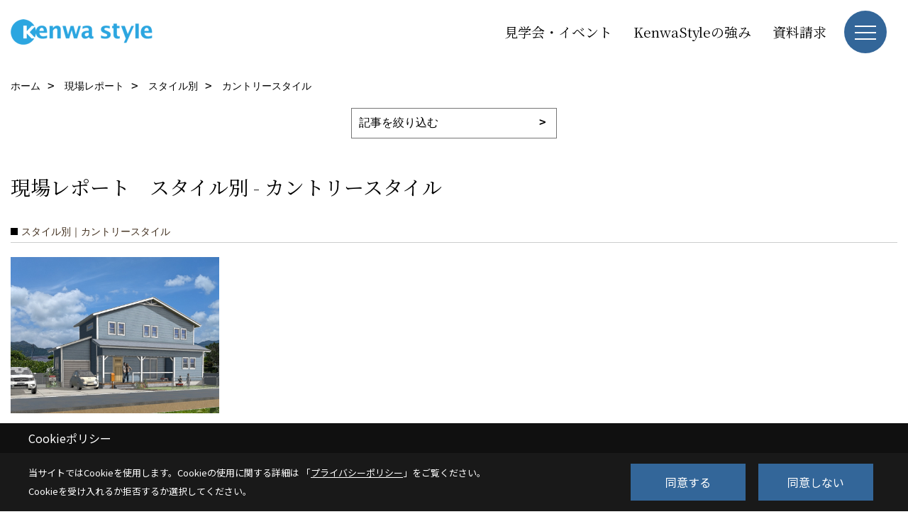

--- FILE ---
content_type: text/html; charset=UTF-8
request_url: https://www.kenwa-jutaku.co.jp/co_seko_voice/c/63/66/
body_size: 9552
content:
<!DOCTYPE html>
<html lang="ja">
<head prefix="og: http://ogp.me/ns# fb: http://ogp.me/ns/fb# article: http://ogp.me/ns/article#">
<script>if(self != top){window['ga-disable-G-VJFMQPFXB9'] = true;top.location=self.location;}</script>


<script>(function(w,d,s,l,i){w[l]=w[l]||[];w[l].push({'gtm.start':
new Date().getTime(),event:'gtm.js'});var f=d.getElementsByTagName(s)[0],
j=d.createElement(s),dl=l!='dataLayer'?'&l='+l:'';j.async=true;j.src=
'https://www.googletagmanager.com/gtm.js?id='+i+dl;f.parentNode.insertBefore(j,f);
})(window,document,'script','dataLayer','GTM-KD2VWTW');</script>

<meta http-equiv="Content-Type" content="text/html; charset=utf-8">
<base href="https://www.kenwa-jutaku.co.jp/">
<title>カントリースタイル 事例集｜建和住宅 注文住宅 下関市・山口市・山陽小野田市・宇部市 工務店</title>

<meta name="viewport" content="width=device-width,initial-scale=1">
<meta http-equiv="X-UA-Compatible" content="IE=edge">
<meta http-equiv="Expires" content="14400">
<meta name="format-detection" content="telephone=no">
<meta name="keywords" content="カントリースタイル,事例集,注文住宅,山口市,下関市,山陽小野田市,宇部市,工務店,ソラマド,テクノストラクチャー,土地情報,建和住宅,ケンワスタイル">
<meta name="description" content="カントリースタイル 事例集 下関市・山口市・山陽小野田市・宇部市の拠点中心に山口でお洒落な注文住宅を建てる工務店・建和住宅です。多彩な実例や商品紹介、土地・分譲地や建売り物件情報掲載中。家づくりをご検討の方はお気軽にご相談下さい。">

<meta name="SKYPE_TOOLBAR" content="SKYPE_TOOLBAR_PARSER_COMPATIBLE">
<meta name="apple-mobile-web-app-title" content="建和住宅株式会社">
<meta property="og:type" content="article" />
<meta property="og:url" content="https://www.kenwa-jutaku.co.jp/co_seko_voice/c/63/66/" />
<meta property="og:title" content="" />
<meta property="og:description" content="" />
<meta property="og:image" content="" />
<meta property="og:site_name" content="ケンワスタイルのお洒落な注文住宅｜下関市・山口市・山陽小野田市・宇部市拠点展開の工務店｜建和住宅公式HP" />
<meta property="og:locale" content="ja_JP" />
<meta name="twitter:card" content="summary" />







<link rel="stylesheet" href="css/base.css?v=202601252105">
<link rel="stylesheet" href="assets/templates/css/site_design.css?v=202601252105">

<link rel="stylesheet" href="assets/css/swiper.min.css">
<link rel="stylesheet" href="css/as_co.css?202601252105">

<link rel="preconnect" href="https://fonts.googleapis.com">
<link rel="preconnect" href="https://fonts.gstatic.com" crossorigin>
<link href="https://fonts.googleapis.com/css2?family=Noto+Serif+JP&family=Noto+Sans+JP&display=swap" rel="stylesheet">

<link rel="icon" href="https://www.kenwa-jutaku.co.jp/favicon.ico">
<link rel="apple-touch-icon" href="https://www.kenwa-jutaku.co.jp/assets/img/apple-touch-icon.png">

<script src="assets/js/jquery-2.2.4.min.js"></script>
<script defer>document.addEventListener('DOMContentLoaded', function(){const imagesDom = document.querySelectorAll('.rte_area img, .lazy img');imagesDom.forEach(img => {const width = img.getAttribute('width');const height = img.getAttribute('height');if (width && height) {img.style.aspectRatio = `${width} / ${height}`;}img.dataset.layzr = img.src;img.src = 'assets/img/blank.gif';});
});</script>



<script type="application/ld+json">{"@context": "http://schema.org","@type": "Organization","name": "建和住宅株式会社","url": "https://www.kenwa-jutaku.co.jp/","logo": "https://www.kenwa-jutaku.co.jp/./assets/article_image_save/RwC20240919161015.png","image": "","address": {"@type": "PostalAddress","postalCode": "751-0851","addressCountry": "JP","addressRegion": "山口県","addressLocality": "下関市","streetAddress": "熊野西町6-6"}}</script><script type="application/ld+json">{"@context": "http://schema.org","@type": "Article","headline": "カントリースタイル 事例集｜建和住宅 注文住宅 下関市・山口市・山陽小野田市・宇部市 工務店","url": "https://www.kenwa-jutaku.co.jp/co_seko_voice/c/63/66/","description": "カントリースタイル 事例集 下関市・山口市・山陽小野田市・宇部市の拠点中心に山口でお洒落な注文住宅を建てる工務店・建和住宅です。多彩な実例や商品紹介、土地・分譲地や建売り物件情報掲載中。家づくりをご検討の方はお気軽にご相談下さい。","author": {"@type": "Organization","name": "建和住宅株式会社"}}</script>
</head>

<body id="page32" class="wide">
<noscript><iframe src="https://www.googletagmanager.com/ns.html?id=GTM-KD2VWTW" height="0" width="0" style="display:none;visibility:hidden"></iframe></noscript>
<a id="top" name="top"></a>

<header id="mainHeader" class="wbg">
<section id="header">

<a href="https://www.kenwa-jutaku.co.jp/" id="logo"><img src="./assets/article_image_save/RwC20240919161015.png" alt="Kenwa style" width="400" height="120"></a>
<div id="headBtns">
<ul class="flx">
<li class="btn01"><a class="wf1" href="co_event.html" id="header_menu01">見学会・イベント</a></li>
<li class="btn02"><a class="wf1" href="https://www.kenwa-jutaku.co.jp/co_navi/84f74a65c0677390b7484547cc9b40e1-626.html" id="header_menu02">KenwaStyleの強み</a></li>
<li class="btn03"><a class="wf1" href="siryo/select.html" id="header_menu03">資料請求</a></li>


</ul>
</div>
<div id="spbtn" class="spbtn bg"><div class="menu-button"><span class="tbn wbg"></span><span class="mbn wbg"></span><span class="bbn wbg"></span></div></div>
</section>

<nav id="navi">
<div class="inner">
<div class="navi">
<div id="gn1"><div class="bbc smn wf1">イベント情報</div><ul><li><a class="bc wf1" id="menuイベント予告" href="co_event.html">・イベント予告</a></li><li><a class="bc wf1" id="menuイベント報告" href="co_event_rp">・イベント報告</a></li></ul></div><div id="gn2"><div class="bbc smn wf1">家を見る</div><ul><li><a class="bc wf1" id="menu施工事例" href="co_photo.html">・施工事例</a></li><li><a class="bc wf1" id="menu現場レポート" href="co_seko_voice.html">・現場レポート</a></li><li><a class="bc wf1" id="menu完工事例" href="co_kanko_voice.html">・完工事例</a></li><li><a class="bc wf1" id="menuYouTube" href="co_navi/221715158d77090de2656e32d7812d0e-476.html">・YouTube</a></li></ul></div><div id="gn3"><div class="bbc smn wf1">ラインナップ</div><ul><li><a class="bc wf1" id="menuテクノストラクチャー" href="co_navi/7731843eb80a10dae4568de6a470a410-645.html">・テクノストラクチャー</a></li><li><a class="bc wf1" id="menuガレージハウス" href="co_navi/bef86da45d9cb21b96c0372b5d65e0f3-651.html">・ガレージハウス</a></li><li><a class="bc wf1" id="menu中庭" href="co_navi/7644964f97d6f7d7f564f3b946b3e595-652.html">・中庭</a></li><li><a class="bc wf1" id="menu塗り壁" href="co_navi/cabe46e146d45569d6b0918310d70748-653.html">・塗り壁</a></li><li><a class="bc wf1" id="menuリフォーム" href="co_navi/pgn20140423132457-218.html">・リフォーム</a></li><li><a class="bc wf1" id="menu特建事業（アパート）・土地活用" href="co_navi/0a2c8b33519f8bea9ad355e8fb7ae7e8-617.html">・特建事業（アパート）・土地活用</a></li></ul></div><div id="gn4"><div class="bbc smn wf1">物件・土地情報</div><ul><li><a class="bc wf1" id="menu物件・土地情報" href="co_bukken.html">・物件・土地情報</a></li><li><a class="bc wf1" id="menuモデルハウス一覧" href="co_navi/de1d66edd6ee5baa03376df23696873c-644.html">・モデルハウス一覧</a></li></ul></div><div id="gn5"><div class="bbc smn wf1">はじめての家づくり</div><ul><li><a class="bc wf1" id="menu家づくりの流れ" href="co_navi/78a6a30c91494c703b8a50fc9f89b33b-639.html">・家づくりの流れ</a></li><li><a class="bc wf1" id="menuお客様の声" href="co_visit.html">・お客様の声</a></li><li><a class="bc wf1" id="menuよくある質問（Q&A）" href="co_navi/d5c84bd87d739aa392a2d7388e484b73-641.html">・よくある質問（Q&A）</a></li></ul></div><div id="gn6"><div class="bbc smn wf1">会社案内</div><ul><li><a class="bc wf1" id="menu会社概要" href="co_navi/tHA20140222162800-183.html">・会社概要</a></li><li><a class="bc wf1" id="menukenwa styleの強み" href="co_navi/84f74a65c0677390b7484547cc9b40e1-626.html">・kenwa styleの強み</a></li><li><a class="bc wf1" id="menuコンセプト" href="co_navi/2ea9cc609a705f47e5164e13-405.html">・コンセプト</a></li><li><a class="bc wf1" id="menuスタッフ紹介" href="co_staff.html">・スタッフ紹介</a></li><li><a class="bc wf1" id="menuブログ" href="co_diary.html">・ブログ</a></li><li><a class="bc wf1" id="menuオーナー様専用お問い合わせ" href="co_navi/cf4c945762c26c2fd573b2ec834fe41f-480.html">・オーナー様専用お問い合わせ</a></li><li><a class="bc wf1" id="menuアクセス" href="co_navi/fZu20131204224514-186.html">・アクセス</a></li></ul></div><div id="gn7"><div class="bbc smn wf1">ワークショップ</div><ul><li><a class="bc wf1" id="menuちあふるとは" href="co_navi/fVi20140222161619-219.html">・ちあふるとは</a></li><li><a class="bc wf1" id="menuhanonとは" href="co_navi/6caa92c5d0e5253f7610322b7168a422-223.html">・hanonとは</a></li><li><a class="bc wf1" id="menuちあふるイベント予定＆申込み" href="co_event/c/482/483/">・ちあふるイベント予定＆申込み</a></li><li><a class="bc wf1" id="menuhanonイベント予定＆申込み" href="co_navi/319d43ac9764a8e5e5581f32946c2486-532.html">・hanonイベント予定＆申込み</a></li></ul></div>
</div>

<div class="infoBox">
<div class="btn">
<ul>
<li class="btn01"><a class="wf1 wbc bg"  href="toiawase/index.html" id="btn_menu01">お問合せ</a></li>
<li class="btn02"><a class="wf1 wbc sbg" href="siryo/select.html" id="btn_menu02">資料請求</a></li>
<li class="btn03"><a class="wf1 wbc bg" href="https://www.kenwa-jutaku.co.jp/co_navi/de1d66edd6ee5baa03376df23696873c-644.html" id="btn_menu03">モデルハウス</a></li>
</ul>
</div>
<div class="tel wf1 fwb">tel.<a href="tel:0120-939-235" id="menu_tel">0120-939-235</a></div>
<div class="info">[営業時間]　10:00～18:00 <br>[定休日]　水曜日</div>
<aside class="snsBox">
<ul class="flx">
<li><a href="https://www.facebook.com/kenwajutaku/?ref=bookmarks" target="_blank"><img src="./assets/article_image_save/ktJ20240919133956r.png" alt="Facebook" width="30" height="30"></a></li><li><a href="https://www.instagram.com/kenwa_style/?hl=ja" target="_blank"><img src="./assets/article_image_save/tpH20241118144649r.png" alt="Instagram（kenwa style）" width="30" height="30"></a></li><li><a href="https://www.instagram.com/soramado_yamaguchi/?hl=ja" target="_blank"><img src="./assets/article_image_save/pPt20241118144657r.png" alt="Instagram（soramado)" width="30" height="30"></a></li><li><a href="https://www.pinterest.jp/kenwajutaku/pins/" target="_blank"><img src="./assets/article_image_save/Gap20240919134007r.png" alt="Pinterest" width="30" height="30"></a></li><li><a href="https://www.youtube.com/channel/UC60e4xLIkHtKVp6fwZrYapA/featured" target="_blank"><img src="./assets/article_image_save/TJn20240919134013r.png" alt="YouTube" width="30" height="30"></a></li><li><a href="https://page.line.me/xwh5595l?openQrModal=true" target="_blank"><img src="./assets/article_image_save/JuM20240919134019r.png" alt="LINE" width="30" height="30"></a></li><li><a href="https://www.tiktok.com/@kenwa_style" target="_blank"><img src="./assets/article_image_save/htk20240919134030r.png" alt="TikTok" width="30" height="30"></a></li></ul>
</aside>

</div>
</div>
</nav>

</header>


<main id="wrapper">
<article>


<section id="contents" class="clf">

<div id="breadCrumbs" class="clearfix">
<ul itemscope itemtype="http://schema.org/BreadcrumbList">
<li itemprop="itemListElement" itemscope itemtype="http://schema.org/ListItem"><a href="https://www.kenwa-jutaku.co.jp/" itemprop="item"><span itemprop="name">ホーム</span></a><meta itemprop="position" content="1" /></li>
<li itemprop="itemListElement" itemscope itemtype="http://schema.org/ListItem"><a href="https://www.kenwa-jutaku.co.jp/co_seko_voice.html" itemprop="item"><span itemprop="name">現場レポート</span></a><meta itemprop="position" content="2" /></li>
<li itemprop="itemListElement" itemscope itemtype="http://schema.org/ListItem"><a href="https://www.kenwa-jutaku.co.jp/co_seko_voice/c/63/67/" itemprop="item"><span itemprop="name">スタイル別</span></a><meta itemprop="position" content="3" /></li>
<li itemprop="itemListElement" itemscope itemtype="http://schema.org/ListItem"><a href="https://www.kenwa-jutaku.co.jp/co_seko_voice/c/63/66/" itemprop="item"><span itemprop="name">カントリースタイル</span></a><meta itemprop="position" content="4" /></li>
</ul>
</div>


<form class="catTopList">
<select name="category" onchange="document.location=form.category.options[form.category.selectedIndex].value;">
<option selected>記事を絞り込む</option>
<optgroup label="スタイル別">
<option value="https://www.kenwa-jutaku.co.jp/co_seko_voice/c/63/67/">すべて(13)</option>
<option value="https://www.kenwa-jutaku.co.jp/co_seko_voice/c/63/64/">スタンダードスタイル(3)</option>
<option value="https://www.kenwa-jutaku.co.jp/co_seko_voice/c/63/65/">モダンスタイル(1)</option>
<option value="https://www.kenwa-jutaku.co.jp/co_seko_voice/c/63/66/">カントリースタイル(1)</option>
<option value="https://www.kenwa-jutaku.co.jp/co_seko_voice/c/63/68/">ソラマド(1)</option>
<option value="https://www.kenwa-jutaku.co.jp/co_seko_voice/c/63/399/">テクノストラクチャー(1)</option>
<option value="https://www.kenwa-jutaku.co.jp/co_seko_voice/c/63/486/">平屋(2)</option>
</optgroup>
<optgroup label="目的別">
<option value="https://www.kenwa-jutaku.co.jp/co_seko_voice/c/53/55/">新築(13)</option>
<option value="https://www.kenwa-jutaku.co.jp/co_seko_voice/c/53/451/">増築(0)</option>
<option value="https://www.kenwa-jutaku.co.jp/co_seko_voice/c/53/56/">全面リフォーム(0)</option>
<option value="https://www.kenwa-jutaku.co.jp/co_seko_voice/c/53/238/">部分リフォーム(0)</option>
<option value="https://www.kenwa-jutaku.co.jp/co_seko_voice/c/53/333/">店舗併用住宅(0)</option>
<option value="https://www.kenwa-jutaku.co.jp/co_seko_voice/c/53/334/">モデルハウス(1)</option>
<option value="https://www.kenwa-jutaku.co.jp/co_seko_voice/c/53/359/">店舗(0)</option>
<option value="https://www.kenwa-jutaku.co.jp/co_seko_voice/c/53/422/">アパート(1)</option>
<option value="https://www.kenwa-jutaku.co.jp/co_seko_voice/c/53/452/">病院(0)</option>
<option value="https://www.kenwa-jutaku.co.jp/co_seko_voice/c/53/453/">介護施設(0)</option>
</optgroup>
</select>
</form>


<h1 id="title" class="wf1 tbc">現場レポート　スタイル別 - カントリースタイル</h1>
<h2 class="cCat">スタイル別｜カントリースタイル</h2>

<ul id="articleList">

<li>
<a href="co_seko_voice/6ab1cc2a5938eaf41427de9d696ebee0-66.html">
<div class="thumb">
<img src="assets/img/share/blank4x3.gif" data-layzr="./assets/article_image_save/QCx20250706125607.png" alt="西海岸を彷彿させるカリフォルニアスタイルの家（山口市）">
</div>
<div class="info">
<h3>西海岸を彷彿させるカリフォルニアスタイルの家（山口市）</h3>
<h4 class="bc">Y様邸</h4>
</div>
</a>
</li>
</ul>


<div class="catBottomList">
<ul>
<li><span>スタイル別</span>
<ul class="sub">
<li><a href="co_seko_voice/c/63/67/" class="pt">すべて</a></li>
<li><a href="co_seko_voice/c/63/64/" class="pt">スタンダードスタイル</a></li>
<li><a href="co_seko_voice/c/63/65/" class="pt">モダンスタイル</a></li>
<li><a href="co_seko_voice/c/63/66/" class="pt">カントリースタイル</a></li>
<li><a href="co_seko_voice/c/63/68/" class="pt">ソラマド</a></li>
<li><a href="co_seko_voice/c/63/399/" class="pt">テクノストラクチャー</a></li>
<li><a href="co_seko_voice/c/63/486/" class="pt">平屋</a></li>
</ul>
</li>
<li><span>目的別</span>
<ul class="sub">
<li><a href="co_seko_voice/c/53/55/" class="pt">新築</a></li>
<li><a href="co_seko_voice/c/53/451/" class="pt">増築</a></li>
<li><a href="co_seko_voice/c/53/56/" class="pt">全面リフォーム</a></li>
<li><a href="co_seko_voice/c/53/238/" class="pt">部分リフォーム</a></li>
<li><a href="co_seko_voice/c/53/333/" class="pt">店舗併用住宅</a></li>
<li><a href="co_seko_voice/c/53/334/" class="pt">モデルハウス</a></li>
<li><a href="co_seko_voice/c/53/359/" class="pt">店舗</a></li>
<li><a href="co_seko_voice/c/53/422/" class="pt">アパート</a></li>
<li><a href="co_seko_voice/c/53/452/" class="pt">病院</a></li>
<li><a href="co_seko_voice/c/53/453/" class="pt">介護施設</a></li>
</ul>
</li>
</ul>
</div>


<aside id="bottomMenu">
<h2 class="wf1 abc bdb sld lbl">施工事例</h2>
<nav>
<ul class="flx wrap">
<li ><a class="wf1" href="co_photo.html">フォトギャラリー</a></li>
<li class="hover"><a class="wf1" href="co_seko_voice.html">現場レポート</a></li>
<li ><a class="wf1" href="co_kanko_voice.html">完工事例</a></li>
<li ><a class="wf1" href="co_visit.html">お客様の声</a></li>
</ul>
</nav>

</aside>

</section>
</article>
</main>

<footer class="wbg">

<section id="companyInfo" class="inner">
<aside class="snsBox">
<ul class="flx">
<li><a href="https://www.facebook.com/kenwajutaku/?ref=bookmarks" target="_blank"><img src="./assets/article_image_save/ktJ20240919133956r.png" alt="Facebook" width="30" height="30"></a></li><li><a href="https://www.instagram.com/kenwa_style/?hl=ja" target="_blank"><img src="./assets/article_image_save/tpH20241118144649r.png" alt="Instagram（kenwa style）" width="30" height="30"></a></li><li><a href="https://www.instagram.com/soramado_yamaguchi/?hl=ja" target="_blank"><img src="./assets/article_image_save/pPt20241118144657r.png" alt="Instagram（soramado)" width="30" height="30"></a></li><li><a href="https://www.pinterest.jp/kenwajutaku/pins/" target="_blank"><img src="./assets/article_image_save/Gap20240919134007r.png" alt="Pinterest" width="30" height="30"></a></li><li><a href="https://www.youtube.com/channel/UC60e4xLIkHtKVp6fwZrYapA/featured" target="_blank"><img src="./assets/article_image_save/TJn20240919134013r.png" alt="YouTube" width="30" height="30"></a></li><li><a href="https://page.line.me/xwh5595l?openQrModal=true" target="_blank"><img src="./assets/article_image_save/JuM20240919134019r.png" alt="LINE" width="30" height="30"></a></li><li><a href="https://www.tiktok.com/@kenwa_style" target="_blank"><img src="./assets/article_image_save/htk20240919134030r.png" alt="TikTok" width="30" height="30"></a></li></ul>
</aside>


<p>
建和住宅株式会社<br>
〒751-0851　<br class="sp">
山口県下関市熊野西町6-6　<br class="tb">
TEL：<a href="tel:0120-939-235" id="footer_freedial1">0120-939-235</a> / <a href="tel:083-253-2323" id="footer_tel1">083-253-2323</a>　<br class="sp">
FAX：083-253-2555<br>
＜営業時間＞10:00～18:00 　<br class="sp">
＜定休日＞水曜日
</p>



<p>
山口営業所（ソラマド山口モデルハウス）<br>
〒753-0813　<br class="sp">
山口市吉敷中東4丁目6-5　<br class="tb">
TEL：<a href="tel:083-941-6604" id="footer_tel2">083-941-6604</a>　<br class="sp">
FAX：083-941-6651<br>
＜営業時間＞10:00～18:00 　<br class="sp">
＜定休日＞水曜日
</p>



<p>
建設業許可 山口県知事許可（特-3）第 14145 号<br>

宅地建物取引業免許 山口県知事（7）第 2695 号　<br class="tb">
<br class="sp">
<br>


</p>











<div class="otherLink"><a href="sitemap.html" id="footer_sitemap" class="arrow">サイトマップ</a></div>

</section>
<section id="copyBox" class="sbg wbc"><div class="inner">Copyright (c) Kenwa Jutaku. All Rights Reserved.<br><span class="separator"> | </span>Produced by <a class="wbc" href="https://www.goddess-c.com/" target="_blank">ゴデスクリエイト</a></div></section>
<section id="footer_link" class="wbg">
<div class="inner clf">
<div class="telInfo">
<div class="fd01">
<div class="telicon"><svg version="1.1" xmlns="http://www.w3.org/2000/svg" xmlns:xlink="http://www.w3.org/1999/xlink" x="0px" y="0px" width="30px" height="30px" viewBox="0 0 30 30" enable-background="new 0 0 30 30" xml:space="preserve"><path d="M8.857,10.908c1.502-0.795,3.582-1.542,6.146-1.542c2.584,0,4.638,0.751,6.142,1.542c1.439-0.761,3.854-1.486,5.853-1.533V7.003H3v2.372C4.999,9.399,7.398,10.133,8.857,10.908z"/><path d="M19.291,13.746l-0.049,0.037c-0.751,0.605-1.194,1.601-1.194,2.658c0,0.872,0.313,1.694,0.901,2.309c0.594,0.621,1.371,0.96,2.204,0.96c0.826,0,1.604-0.339,2.187-0.96c0.593-0.614,0.915-1.437,0.915-2.309c0-1.057-0.445-2.052-1.196-2.658l-0.05-0.037l-0.037-0.045c-0.014-0.014-0.67-0.641-1.816-1.32c-1.146,0.68-1.808,1.308-1.812,1.32L19.291,13.746z"/><path d="M7.021,13.746L6.97,13.783c-0.751,0.605-1.195,1.601-1.195,2.658c0,0.872,0.318,1.694,0.906,2.309c0.586,0.621,1.37,0.96,2.195,0.96c0.834,0,1.61-0.339,2.195-0.96c0.591-0.614,0.912-1.437,0.912-2.309c0-1.057-0.448-2.052-1.197-2.658l-0.049-0.037l-0.036-0.045c-0.014-0.014-0.678-0.641-1.823-1.32c-1.143,0.68-1.797,1.308-1.813,1.32L7.021,13.746z"/><path d="M22.454,11.695c0.863,0.593,1.342,1.063,1.342,1.063c1.047,0.847,1.684,2.195,1.684,3.685c0,2.521-1.94,4.561-4.326,4.561c-2.396,0-4.332-2.04-4.332-4.561c0-1.484,0.635-2.838,1.675-3.685c0,0,0.479-0.47,1.35-1.054c-1.268-0.579-2.883-1.047-4.831-1.052c-1.859,0.005-3.591,0.492-4.825,1.052c0.868,0.584,1.339,1.054,1.339,1.054c1.05,0.847,1.68,2.195,1.68,3.685c0,2.521-1.935,4.561-4.33,4.561c-2.388,0-4.327-2.04-4.327-4.561c0-1.484,0.636-2.838,1.679-3.685c0,0,0.464-0.47,1.334-1.063c-1.235-0.552-2.559-1.012-4.559-1.031v12.333H27V10.67C24.999,10.704,23.66,11.153,22.454,11.695z"/></svg>
</div>
<span class="tlb wf1">0120-939-235</span>
</div>
<div class="fd02 bc2 wf1">受付／10:00～18:00 　定休日／水曜日</div>
</div>
<ul>
<li class="fb"><a class="wf1 wbc bg" href="https://www.kenwa-jutaku.co.jp/co_navi/de1d66edd6ee5baa03376df23696873c-644.html" id="footer_menu01">モデルハウス</a></li>
<li class="fe"><a class="wf1 wbc bg" href="co_event.html" id="footer_menu02">イベント</a></li>
<li class="fs"><a class="wf1 wbc bg" href="siryo/select.html" id="footer_menu03">資料請求</a></li>
<li class="fc"><a class="wf1 wbc bg" href="toiawase/index.html" id="footer_menu04">お問合せ</a></li>
<li id="f_tel"><a class="wf1 wbc bg" href="tel:0120-939-235" id="footer_tel_button">電話</a></li>
</ul>
</div>
</section>

</footer>





<div id="pageTop"><a href="#top" id="page_top"><?xml version="1.0" encoding="utf-8"?>
<!-- Generator: Adobe Illustrator 16.0.0, SVG Export Plug-In . SVG Version: 6.00 Build 0)  -->
<!DOCTYPE svg PUBLIC "-//W3C//DTD SVG 1.1//EN" "http://www.w3.org/Graphics/SVG/1.1/DTD/svg11.dtd">
<svg version="1.1" id="pagetop" xmlns="http://www.w3.org/2000/svg" xmlns:xlink="http://www.w3.org/1999/xlink" x="0px" y="0px" width="60px" height="60px" viewBox="0 0 60 60" enable-background="new 0 0 60 60" xml:space="preserve">
<circle id="bg" opacity="0.5" cx="30" cy="30" r="30"/>
<g id="arrow">
<rect x="18" y="21" fill="#FFFFFF" width="24" height="2"/>
<polyline fill="none" stroke="#FFFFFF" stroke-width="2" stroke-linecap="round" stroke-linejoin="round" stroke-miterlimit="10" points="41,38 30,27 19,38 "/>
</g>
</svg>
</a></div>
<aside id="ckb" class="wf2 wbg"><div class="ckb-header"><h3 class="wbc">Cookieポリシー</h3></div><div class="ckb-content"><div class="inner"><div class="cp-text wbc">当サイトではCookieを使用します。<br class="sp">Cookieの使用に関する詳細は 「<a class="wbc" href="co_navi/599de8cedc7aea0b15b0ef82-183.html" target="_blank">プライバシーポリシー</a>」をご覧ください。<br>Cookieを受け入れるか拒否するか選択してください。</div><div class="cp-consent"><div class="cp-agree bg wbc">同意する</div><div class="cp-reject bg wbc">同意しない</div></div></div></div></aside>

<script src="assets/js/swiper-bundle.min.js"></script>

<script src="assets/js/layzr.min.js" defer></script>
<script src="assets/js/lightbox-2.6.min.js"></script>
<script src="assets/js/pager.js"></script>
<script async>
window.onload = function() {
var layzr = new Layzr({container: null,attr: 'data-layzr',retinaAttr: 'data-layzr-retina',bgAttr: 'data-layzr-bg',hiddenAttr: 'data-layzr-hidden',threshold: 0,callback: null});
$('link[rel="subresource"]').attr('rel', 'stylesheet');

}

$(function(){
var topBtn=$('#pageTop');
topBtn.hide();
if($('#footer_link').length){var fmn=$('#footer_link');fmn.hide();}
$(window).scroll(function(){if($(this).scrollTop()> 100){
topBtn.fadeIn();
if($('#footer_link').length){fmn.fadeIn();}
}else{
topBtn.fadeOut();
if($('#footer_link').length){fmn.fadeOut();}
};
});
topBtn.click(function(){$('body,html').animate({scrollTop: 0},1000);return false;});

var obj=$('#iframe');
obj.on('load',function(){var off=$('body').offset();$('body,html').animate({scrollTop: off.top,scrollLeft: off.left},0);});
});


$(".menu-button").click(function(){
var hdh = document.getElementById("header").offsetHeight;
$(this).toggleClass("active");
$("#navi").slideToggle("500");
$("#navi").css("top", hdh + "px");
$("#navi").css("max-height","calc(100svh - " + hdh + "px)");
});


$(function(){resizeWindow();});
window.addEventListener('resize', resizeWindow);

function resizeWindow(){
var hh = document.getElementById("mainHeader").offsetHeight;
var wrap = document.getElementById("wrapper");
var wide = document.getElementById("wide");

if(document.getElementById("mainBox") == null){wrap.style.paddingTop = hh + "px";}


}

$(window).on('load', function() {const headerHeight = $('header').outerHeight();const url = $(location).attr('href');if (url.indexOf("#") != -1) {const anchor = url.split("#"),targetId = anchor[anchor.length - 1];const target = $('#' + targetId);if (target.length) {const position = Math.floor(target.offset().top) - headerHeight;$("html, body").animate({ scrollTop: position }, 500);}}$('a[href*="#"]').on('click', function(event) {const href = $(this).attr('href');const anchor = href.split("#")[1];if (anchor) {const target = $('#' + anchor);if (target.length) {event.preventDefault();const position = Math.floor(target.offset().top) - headerHeight;$("html, body").animate({ scrollTop: position }, 500);}}});});

</script>

<script src="assets/js/swiper.min.js"></script>
<script async>
var swiper = new Swiper('.swiper-container', {
speed:1000,
slidesPerView: 5,
spaceBetween:10,
nextButton: '.swiper-button-next',
prevButton: '.swiper-button-prev',
breakpoints: {
1299: {slidesPerView: 4,spaceBetween:20},
999: {slidesPerView: 3,spaceBetween:20},
799: {slidesPerView: 2,spaceBetween:20},
499 : {slidesPerView: 1,spaceBetween:0}
}
});
</script>

<script async>
var swiper = new Swiper('.swiper-container-staff', {
speed:1000,
slidesPerView: 4,
spaceBetween:10,
nextButton: '.swiper-button-next',
prevButton: '.swiper-button-prev',
breakpoints: {
1099: {slidesPerView: 3},
799: {slidesPerView: 2},
499: {slidesPerView: 1}
}
});
</script>
<script>
$(function(){
  var frm = document.getElementById("iframe") || document.getElementById("contact");
  if(!frm) return;

  function frameHeight(){
    $(frm).height(frm.contentWindow.document.body.scrollHeight+100);
  }

  $(window).on('resize', frameHeight);
  $(frm).on('load', frameHeight);

  // 子から呼び出す用
  window._recalcIframeHeight = function(){
    requestAnimationFrame(frameHeight);
  };
});
</script>
<script>
// トリガー取得
const scrollTrigger = document.querySelectorAll('.js-scroll-trigger');

// aimation呼び出し
if (scrollTrigger.length) {
    scrollAnimation(scrollTrigger);
}

// aimation関数
function scrollAnimation(trigger) {
    window.addEventListener('scroll', function () {
        for (var i = 0; i < trigger.length; i++) {
            let position = trigger[i].getBoundingClientRect().top,
                scroll = window.pageYOffset || document.documentElement.scrollTop,
                offset = position + scroll,
                windowHeight = window.innerHeight;

            if (scroll > offset - windowHeight + 200) {
                trigger[i].classList.add('started');
            }
        }
    });
}
</script>




<script async src="//www.instagram.com/embed.js"></script>

<script type="text/javascript">
const popup = document.getElementById('ckb');
const cookieAgree = document.querySelector('.cp-agree');
const cookieReject = document.querySelector('.cp-reject');
const rejectFlag = sessionStorage.getItem('Reject-Flag') === 'true'; // 明示的に文字列として比較
const cookieData = document.cookie;
let acceptFlag = false;

// Cookieデータを確認し、`robotama-cookie`があるかチェック
const cookieDataList = cookieData.split('; ');
for (const cookie of cookieDataList) {
  const [key, value] = cookie.split('=');
  if (key === 'robotama-cookie') {
    acceptFlag = true;
  }
}

// 拒否フラグも同意フラグもない場合のみバナーを表示
if (!rejectFlag && !acceptFlag) {
  PopupDisplay();
}

function PopupDisplay() {
  popup.style.display = 'block';
}

function PopupClose() {
  popup.style.display = 'none';
}

// 30日後の有効期限を設定
function SetCookie() {
  const expireDate = new Date();
  expireDate.setDate(expireDate.getDate() + 30); // 現在の日付に30日を加算
  document.cookie = `robotama-cookie=robotama-read; expires=${expireDate.toUTCString()}; path=/`;
}

// Cookie削除ロジック（ドメインごとに削除対応）
function DeleteAllCookie() {
  document.cookie.split(';').forEach((cookie) => {
    const [key] = cookie.split('=');
    document.cookie = `${key}=; max-age=0; path=/`;
  });
}

// 同意ボタンのクリックイベント
cookieAgree.addEventListener('click', () => {
  SetCookie();
  PopupClose();
});

// 拒否ボタンのクリックイベント
cookieReject.addEventListener('click', () => {
  sessionStorage.setItem('Reject-Flag', 'true'); // フラグを文字列で保存
  DeleteAllCookie();
  PopupClose();
});
</script>

</body>
</html>

--- FILE ---
content_type: text/css
request_url: https://www.kenwa-jutaku.co.jp/assets/templates/css/site_design.css?v=202601252105
body_size: 1232
content:
.rte_area h2{font-size:24px;}
.rte h2{font-size:24px;}
#tinymce h2{font-size:24px;}
.rte_area h2{color:#000000;}
.rte h2{color:#000000;}
#tinymce h2{color:#000000;}
.rte_area h2{padding:0px 0px 0px 0px;}
.rte h2{padding:0px 0px 0px 0px;}
#tinymce h2{padding:0px 0px 0px 0px;}
.rte_area h2{border-style:none;}
.rte h2{border-style:none;}
#tinymce h2{border-style:none;}
.rte_area h2{border-width:0px 0px 0px 0px;}
.rte h2{border-width:0px 0px 0px 0px;}
#tinymce h2{border-width:0px 0px 0px 0px;}
.rte_area h2{border-color:#000000;}
.rte h2{border-color:#000000;}
#tinymce h2{border-color:#000000;}
.rte_area h2{background-position:left top;}
.rte h2{background-position:left top;}
#tinymce h2{background-position:left top;}
.rte_area h3{font-size:21px;}
.rte h3{font-size:21px;}
#tinymce h3{font-size:21px;}
.rte_area h3{color:#000000;}
.rte h3{color:#000000;}
#tinymce h3{color:#000000;}
.rte_area h3{padding:8px 15px 8px 15px;}
.rte h3{padding:8px 15px 8px 15px;}
#tinymce h3{padding:8px 15px 8px 15px;}
.rte_area h3{border-style:none;}
.rte h3{border-style:none;}
#tinymce h3{border-style:none;}
.rte_area h3{border-width:0px 0px 0px 0px;}
.rte h3{border-width:0px 0px 0px 0px;}
#tinymce h3{border-width:0px 0px 0px 0px;}
.rte_area h3{border-color:#000000;}
.rte h3{border-color:#000000;}
#tinymce h3{border-color:#000000;}
.rte_area h3{background-color:#eaeaea;}
.rte h3{background-color:#eaeaea;}
#tinymce h3{background-color:#eaeaea;}
.rte_area h3{background-position:left top;}
.rte h3{background-position:left top;}
#tinymce h3{background-position:left top;}
.rte_area h4{font-size:21px;}
.rte h4{font-size:21px;}
#tinymce h4{font-size:21px;}
.rte_area h4{color:#211814;}
.rte h4{color:#211814;}
#tinymce h4{color:#211814;}
.rte_area h4{padding:0px 0px 0px 0px;}
.rte h4{padding:0px 0px 0px 0px;}
#tinymce h4{padding:0px 0px 0px 0px;}
.rte_area h4{border-style:none;}
.rte h4{border-style:none;}
#tinymce h4{border-style:none;}
.rte_area h4{border-width:0px 0px 0px 0px;}
.rte h4{border-width:0px 0px 0px 0px;}
#tinymce h4{border-width:0px 0px 0px 0px;}
.rte_area h4{border-color:#000000;}
.rte h4{border-color:#000000;}
#tinymce h4{border-color:#000000;}
.rte_area h4{background-position:left top;}
.rte h4{background-position:left top;}
#tinymce h4{background-position:left top;}
.rte_area h5{font-size:20px;}
.rte h5{font-size:20px;}
#tinymce h5{font-size:20px;}
.rte_area h5{color:#cb5c5e;}
.rte h5{color:#cb5c5e;}
#tinymce h5{color:#cb5c5e;}
.rte_area h5{padding:0px 0px 0px 0px;}
.rte h5{padding:0px 0px 0px 0px;}
#tinymce h5{padding:0px 0px 0px 0px;}
.rte_area h5{border-style:none;}
.rte h5{border-style:none;}
#tinymce h5{border-style:none;}
.rte_area h5{border-width:0px 0px 0px 0px;}
.rte h5{border-width:0px 0px 0px 0px;}
#tinymce h5{border-width:0px 0px 0px 0px;}
.rte_area h5{border-color:#000000;}
.rte h5{border-color:#000000;}
#tinymce h5{border-color:#000000;}
.rte_area h5{background-position:left top;}
.rte h5{background-position:left top;}
#tinymce h5{background-position:left top;}
.rte_area h6{font-size:18px;}
.rte h6{font-size:18px;}
#tinymce h6{font-size:18px;}
.rte_area h6{color:#8c8c8c;}
.rte h6{color:#8c8c8c;}
#tinymce h6{color:#8c8c8c;}
.rte_area h6{padding:0px 0px 0px 0px;}
.rte h6{padding:0px 0px 0px 0px;}
#tinymce h6{padding:0px 0px 0px 0px;}
.rte_area h6{border-style:none;}
.rte h6{border-style:none;}
#tinymce h6{border-style:none;}
.rte_area h6{border-width:0px 0px 0px 0px;}
.rte h6{border-width:0px 0px 0px 0px;}
#tinymce h6{border-width:0px 0px 0px 0px;}
.rte_area h6{border-color:#000000;}
.rte h6{border-color:#000000;}
#tinymce h6{border-color:#000000;}
.rte_area h6{background-position:left top;}
.rte h6{background-position:left top;}
#tinymce h6{background-position:left top;}
.bbc{color:#336699;}
.bg{background-color:#336699;}
#tinymce .bg{background-color:#336699;}
.rte_area hr{background-color:#336699;}
.rte hr{background-color:#336699;}
#tinymce hr{background-color:#336699;}
a.linkBtn{background-color:#336699;}
.linkBtn a{background-color:#336699;}
#tinymce a.linkBtn{background-color:#336699;}
#tinymce .linkBtn a{background-color:#336699;}
.recommands h3:before{background-color:#336699;}
.subBox h5:before{background-color:#336699;}
.bl{border-color:#336699;}
.telicon svg{fill:#336699;}
.icon svg{fill:#336699;}
#pagetop circle{fill:#336699;}
#form_box ul#top_box{border-color:#336699;}
#form_box ul#top_box li.on{background-color:#336699;}
#form_box ul#top_box li span.css3{background-color:#336699;}
#form_box .date-card:hover{border-color:#336699;}
#form_box .date-card.active{border-color:#336699;}
#form_box .btn-reserve{background-color:#336699;}
#form_box .btn-reserve{border-color:#336699;}
#form_box .btn-reserve:hover{background-color:#336699;}
#form_box .btn-reserve:hover{border-color:#336699;}
#form_box .btn-reserve{background-color:#336699;}
#form_box .btn-reserve{border-color:#336699;}
#form_box .btn-primary{background-color:#336699;}
#form_box .btn-primary{border-color:#336699;}
#form_box .btn-primary:hover{background-color:#336699;}
#form_box .btn-primary:hover{border-color:#336699;}
#form_box .btn-outline-primary{border-color:#336699;}
#form_box .btn-outline-primary:hover{background-color:#336699;}
#form_box .btn-outline-primary:hover{border-color:#336699;}
.bg2{background-color:#f4f1e6;}
.bl2{border-color:#f4f1e6;}
.bg3{background-color:#fff7eb;}
.bl3{border-color:#fff7eb;}
#cb{background-color:#fff7eb;}
.bg4{background-color:#eaeaea;}
.rte_area blockquote{background-color:#eaeaea;}
.rte_area .frame{background-color:#eaeaea;}
.rte blockquote{background-color:#eaeaea;}
.rte .frame{background-color:#eaeaea;}
#tinymce blockquote{background-color:#eaeaea;}
#tinymce .frame{background-color:#eaeaea;}
.qbg{background-color:#eaeaea;}
.sbc{color:#8c8c8c;}
.sbg{background-color:#8c8c8c;}
.sbl{border-color:#8c8c8c;}
#form_box p.art{color:#8c8c8c;}
#form_box p.comment{color:#8c8c8c;}
.sbg2{background-color:#fefefe;}
.sbl2{border-color:#fefefe;}
.abc{color:#211814;}
.bc{color:#211814;}
#bottomMenu li a{color:#211814;}
#side_menu li a{color:#211814;}
.abg{background-color:#211814;}
.abl{border-color:#211814;}
#nvb h2{color:#211814;}
#evb h4{color:#211814;}
#sm li a{color:#211814;}
.bc2{color:#211814;}
#workBox li a div{color:#211814;}
.bbl2{border-color:#211814;}
#cb a div{color:#211814;}
.tlb{color:#211814;}
a{color:#000000;}
.lbc{color:#000000;}
.lbg{background-color:#000000;}
.ibg{background-color:#000000;}
.navi_p ul li a:hover{background-color:#000000;}
#workBox li a:hover div{background-color:#000000;}
.rte_area ul li:before{background-color:#000000;}
.rte ul li:before{background-color:#000000;}
#tinymce ul li:before{background-color:#000000;}
.cCat:before{background-color:#000000;}
h3.sTitle:before{background-color:#000000;}
.pager ul li.first a:before{background-color:#000000;}
#bottomMenu li.hover a{background-color:#000000;}
#bottomMenu li a:hover{background-color:#000000;}
#side_menu li.hover a{background-color:#000000;}
#side_menu li a:hover{background-color:#000000;}
.pager ul li.last a:before{background-color:#000000;}
.lbl{border-color:#000000;}
.pager ul li.prev a:before{border-color:#000000;}
.pager ul li.first a:after{border-color:#000000;}
.pager ul li.next a:before{border-color:#000000;}
.pager ul li.last a:after{border-color:#000000;}
.navi_p > li:hover > a{border-color:#000000;}
.navi_p > li > a.hover{border-color:#000000;}
.navi_p li.item-with-ul:hover > a:after{border-top-color:#000000;}
.navi_p > li > a.hover{border-top-color:#000000;}
.navi_p li > a.horer:after{color:#000000;}
#form_box a{color:#000000;}
#form_box .btn input{border-color:#000000;}
#form_box .btn input{color:#000000;}
#head .hmenu a:hover{border-color:#000000;}
#head .hmenu li.on a{border-color:#000000;}
.tbc{color:#000000;}
.catTopList form:before{color:#000000;}
.tbg{background-color:#000000;}
.tbl{border-color:#000000;}
#form_box ul#top_box li.on span.css3{color:#000000;}
.cbc{color:#326699;}
.cbg{background-color:#326699;}
#mi h2{color:#326699;}
.nbc{color:#000000;}
.bg5{background-color:#eaeaea;}
#navi{background-color:#eaeaea;}
